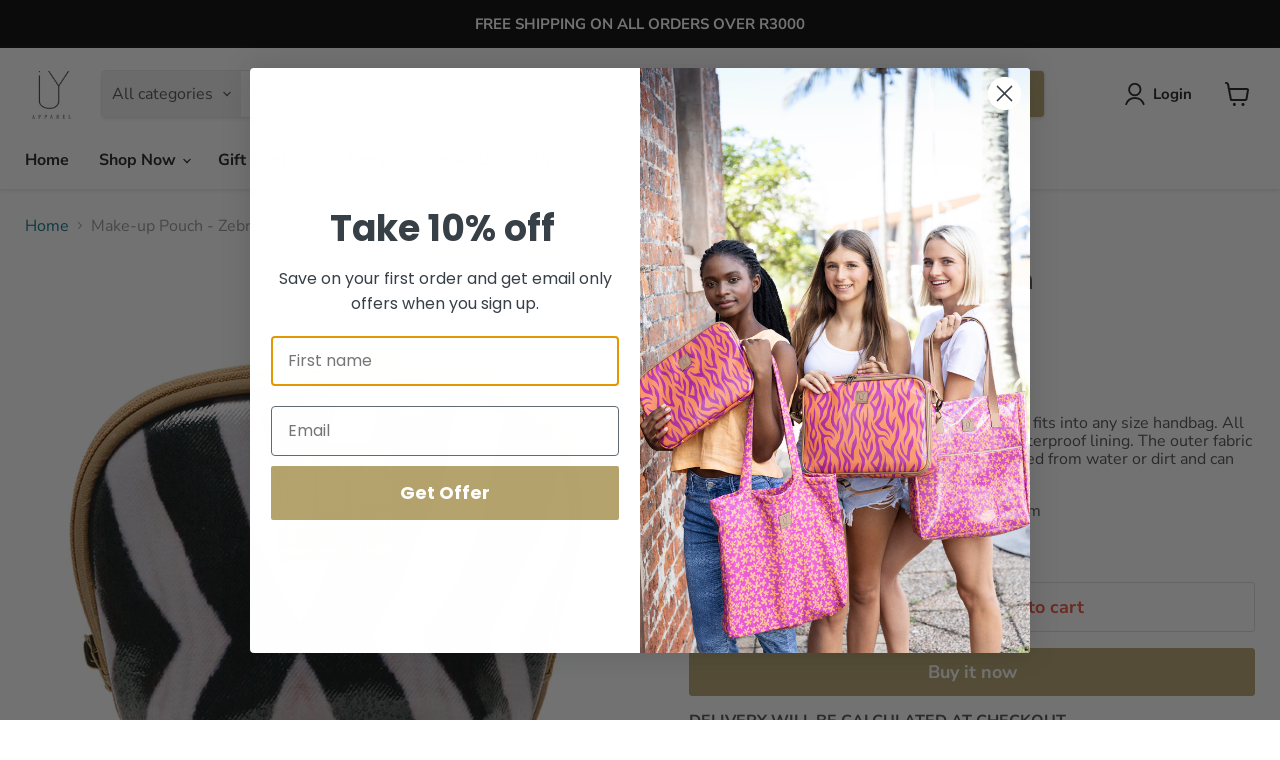

--- FILE ---
content_type: text/html; charset=utf-8
request_url: https://www.iyapparel.com/collections/all/products/make-up-pouch-zebra?view=recently-viewed
body_size: 1337
content:




















  











<li
  class="productgrid--item  imagestyle--natural      productitem--emphasis  product-recently-viewed-card  show-actions--mobile"
  data-product-item
  data-product-quickshop-url="/products/make-up-pouch-zebra"
  data-quickshop-hash="ced0977103b2ef7ef53dd7dd0dd31b54bc3fc60704b9580b647372144d131d4d"
  
    data-recently-viewed-card
  
>
  <div class="productitem" data-product-item-content>
    <div class="product-recently-viewed-card-time" data-product-handle="make-up-pouch-zebra">
      <button
        class="product-recently-viewed-card-remove"
        aria-label="close"
        data-remove-recently-viewed
      >
        <svg
  aria-hidden="true"
  focusable="false"
  role="presentation"
  width="10"
  height="10"
  viewBox="0 0 10 10"
  xmlns="http://www.w3.org/2000/svg"
>
  <path d="M6.08785659,5 L9.77469752,1.31315906 L8.68684094,0.225302476 L5,3.91214341 L1.31315906,0.225302476 L0.225302476,1.31315906 L3.91214341,5 L0.225302476,8.68684094 L1.31315906,9.77469752 L5,6.08785659 L8.68684094,9.77469752 L9.77469752,8.68684094 L6.08785659,5 Z"></path>
</svg>
      </button>
    </div>
    <a
      class="productitem--image-link"
      href="/products/make-up-pouch-zebra"
      tabindex="-1"
      data-product-page-link
    >
      <figure class="productitem--image" data-product-item-image>
        
          
          

  
    <noscript data-rimg-noscript>
      <img
        
          src="//www.iyapparel.com/cdn/shop/products/Untitleddesign-2022-03-01T084040.042_512x512.png?v=1646117728"
        

        alt=""
        data-rimg="noscript"
        srcset="//www.iyapparel.com/cdn/shop/products/Untitleddesign-2022-03-01T084040.042_512x512.png?v=1646117728 1x, //www.iyapparel.com/cdn/shop/products/Untitleddesign-2022-03-01T084040.042_1024x1024.png?v=1646117728 2x, //www.iyapparel.com/cdn/shop/products/Untitleddesign-2022-03-01T084040.042_1536x1536.png?v=1646117728 3x, //www.iyapparel.com/cdn/shop/products/Untitleddesign-2022-03-01T084040.042_1981x1981.png?v=1646117728 3.87x"
        class="productitem--image-primary"
        
        
      >
    </noscript>
  

  <img
    
      src="//www.iyapparel.com/cdn/shop/products/Untitleddesign-2022-03-01T084040.042_512x512.png?v=1646117728"
    
    alt=""

    
      data-rimg="lazy"
      data-rimg-scale="1"
      data-rimg-template="//www.iyapparel.com/cdn/shop/products/Untitleddesign-2022-03-01T084040.042_{size}.png?v=1646117728"
      data-rimg-max="1984x1984"
      data-rimg-crop="false"
      
      srcset="data:image/svg+xml;utf8,<svg%20xmlns='http://www.w3.org/2000/svg'%20width='512'%20height='512'></svg>"
    

    class="productitem--image-primary"
    
    
  >



  <div data-rimg-canvas></div>


        

        
























  
  
  

  <span class="data-wpd-hide productitem__badge productitem__badge--sale"
    data-badge-sales
    style="display: none;"
  >
    <span data-badge-sales-range>
      
        
          Save <span data-price-percent-saved>0</span>%
        
      
    </span>
    <span data-badge-sales-single style="display: none;">
      
        Save <span data-price-percent-saved></span>%
      
    </span>
  </span>
      </figure>
    </a><div class="productitem--info">
      

      
        





























<div class="price productitem__price ">
  
    <div
      class="price__compare-at visible"
      data-price-compare-container
    >

      
        <span class="money price__original" data-price-original></span>
      
    </div>


    
      
      <div class="price__compare-at--hidden" data-compare-price-range-hidden>
        
          <span class="visually-hidden">Original price</span>
          <span class="money price__compare-at--min" data-price-compare-min>
            R 260.00
          </span>
          -
          <span class="visually-hidden">Original price</span>
          <span class="money price__compare-at--max" data-price-compare-max>
            R 260.00
          </span>
        
      </div>
      <div class="price__compare-at--hidden" data-compare-price-hidden>
        <span class="visually-hidden">Original price</span>
        <span class="money price__compare-at--single" data-price-compare>
          
        </span>
      </div>
    
  

  <div class="price__current price__current--emphasize " data-price-container
    data-wpd-product-handle="make-up-pouch-zebra"         
    data-wpd-variant-id="39699189006470"         
    data-wpd-variant-price="26000"        
    data-wpd-variant-compare-at-price=""
    data-wpd-product-collection-ids="263292878982"        
    data-wpd-product-id="6706866225286">

    

    
      
      
      <span class="money" data-price>
        R 260.00
      </span>
    
    
  </div>

  
    
    <div class="price__current--hidden" data-current-price-range-hidden>
      
        <span class="money price__current--min" data-price-min>R 260.00</span>
        -
        <span class="money price__current--max" data-price-max>R 260.00</span>
      
    </div>
    <div class="price__current--hidden" data-current-price-hidden>
      <span class="visually-hidden">Current price</span>
      <span class="money" data-price>
        R 260.00
      </span>
    </div>
  

  

  
</div>


      

      <h2 class="productitem--title">
        <a href="/products/make-up-pouch-zebra" data-product-page-link>
          Make-up Pouch - Zebra
        </a>
      </h2>

      
        <span class="productitem--vendor">
          <a href="/collections/vendors?q=IY%20Apparel" title="IY Apparel">IY Apparel</a>
        </span>
      

      

      
        <div class="productitem--ratings">
          <span class="shopify-product-reviews-badge" data-id="6706866225286">
            <span class="spr-badge">
              <span class="spr-starrating spr-badge-starrating">
                <i class="spr-icon spr-icon-star-empty"></i>
                <i class="spr-icon spr-icon-star-empty"></i>
                <i class="spr-icon spr-icon-star-empty"></i>
                <i class="spr-icon spr-icon-star-empty"></i>
                <i class="spr-icon spr-icon-star-empty"></i>
              </span>
            </span>
          </span>
        </div>
      

      
        <div class="productitem--description">
          <p> 
This is the perfect gift! This pouch conveniently fits into any size handbag. All binding and trims are canvas. Includes inner waterproof lining....</p>

          
            <a
              href="/products/make-up-pouch-zebra"
              class="productitem--link"
              data-product-page-link
            >
              View full details
            </a>
          
        </div>
      
    </div>

    
  </div>

  
    <script type="application/json" data-quick-buy-settings>
      {
        "cart_redirection": true,
        "money_format": "R {{amount}}"
      }
    </script>
  
</li>

